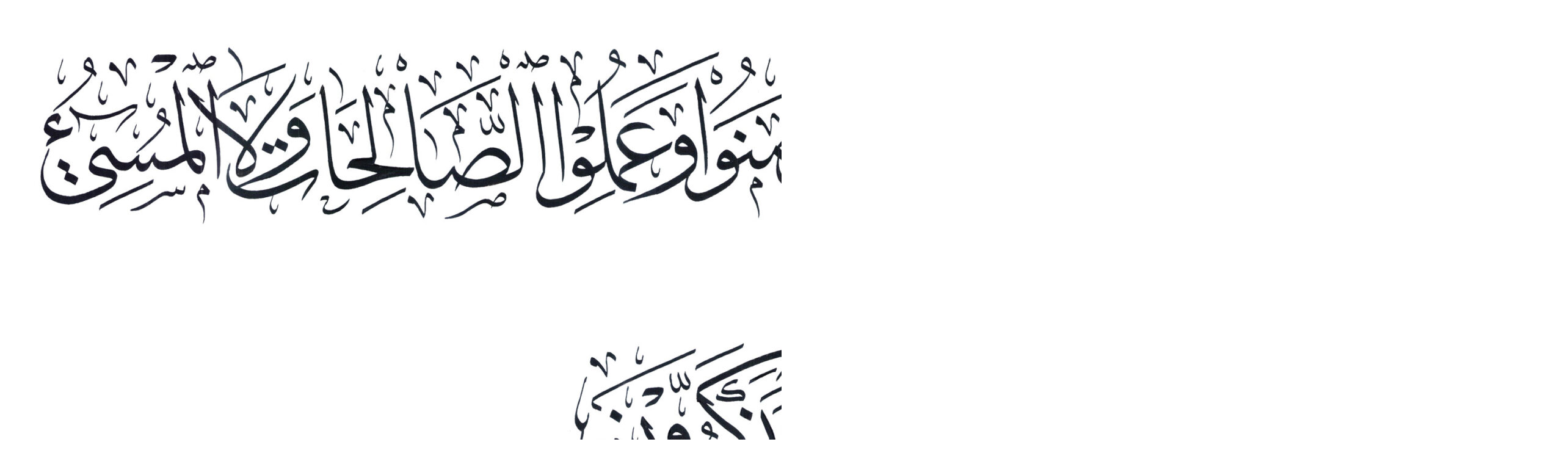

--- FILE ---
content_type: text/html; charset=UTF-8
request_url: https://freeislamiccalligraphy.com/view-image/?id=6509
body_size: -146
content:
<div style="background: white;"><img border=0 src="https://freeislamiccalligraphy.com/wp-content/uploads/2015/07/Ghafir-4058-Thuluth-scaled.jpg" /></div>